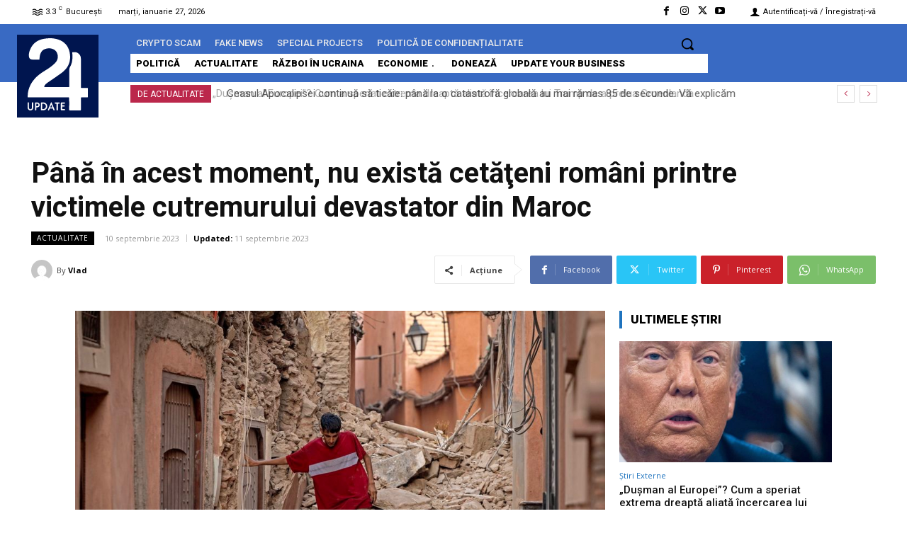

--- FILE ---
content_type: text/html; charset=utf-8
request_url: https://www.google.com/recaptcha/api2/aframe
body_size: 250
content:
<!DOCTYPE HTML><html><head><meta http-equiv="content-type" content="text/html; charset=UTF-8"></head><body><script nonce="oUw00ZarGL1E-kxpekBbww">/** Anti-fraud and anti-abuse applications only. See google.com/recaptcha */ try{var clients={'sodar':'https://pagead2.googlesyndication.com/pagead/sodar?'};window.addEventListener("message",function(a){try{if(a.source===window.parent){var b=JSON.parse(a.data);var c=clients[b['id']];if(c){var d=document.createElement('img');d.src=c+b['params']+'&rc='+(localStorage.getItem("rc::a")?sessionStorage.getItem("rc::b"):"");window.document.body.appendChild(d);sessionStorage.setItem("rc::e",parseInt(sessionStorage.getItem("rc::e")||0)+1);localStorage.setItem("rc::h",'1769542665479');}}}catch(b){}});window.parent.postMessage("_grecaptcha_ready", "*");}catch(b){}</script></body></html>